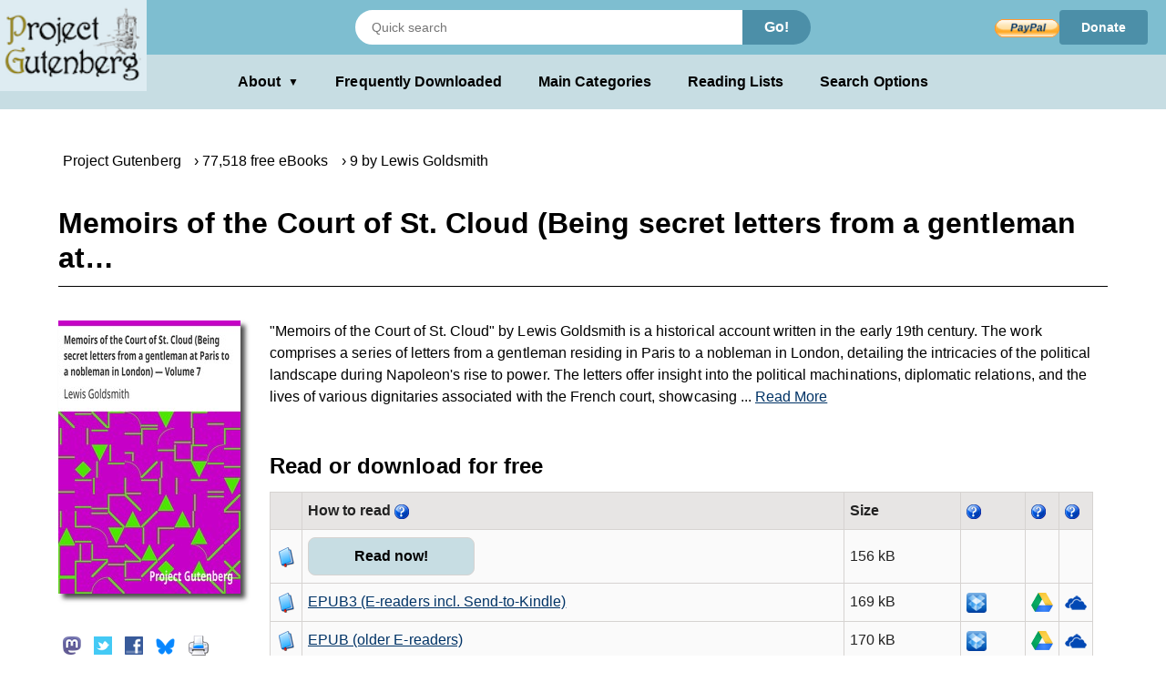

--- FILE ---
content_type: text/html;charset=utf-8
request_url: https://www.gutenberg.org/ebooks/3898
body_size: 6530
content:
<!DOCTYPE html>
<!--
DON'T USE THIS PAGE FOR SCRAPING.
Seriously. You'll only get your IP blocked.
Read https://www.gutenberg.org/feeds/ to learn how to download Project
Gutenberg metadata much faster than by scraping.
--><html lang="en">




<script type="text/javascript">//
var noprint_display_styles = [];
var noprint_elements = document.getElementsByClassName("noprint");
var noscreen_elements = document.getElementsByClassName("noscreen");
addEventListener('beforeprint', (e) => {
for(let ele of noprint_elements) {
noprint_display_styles.push(ele.style.display);
ele.style.display = "none";
}
for(let _ele of noscreen_elements) {
_ele.style.display = "block";
}
});
addEventListener('afterprint', (e) => {
for(let i = 0; i < noprint_elements.length; i++) {
noprint_elements[i].style.display = noprint_display_styles[i];
}
for(let j = 0; j < noscreen_elements.length; j++) {
noscreen_elements[j].style.display = "none";
}
noprint_display_styles = [];
});
//</script>
<head>
<style>
.icon   { background: transparent url(/pics/sprite.png) 0 0 no-repeat; }
.page_content a.subtle_link:link {color:currentColor; text-decoration: none;}
.page_content a.subtle_link:hover {color:#003366}
</style>
<link rel="stylesheet" type="text/css" href="/gutenberg/pg-desktop-one.css?v=1.1">
<link rel="stylesheet" type="text/css" href="/gutenberg/style2.css?v=1.8">
<link rel="stylesheet" type="text/css" href="/gutenberg/new_nav.css?v=1.6">
<link rel="stylesheet" type="text/css" href="/gutenberg/search_options.css?v=1">
<script>//
var canonical_url   = "http://www.gutenberg.org/ebooks/3898";
var lang            = "en";
var msg_load_more   = "Load More Results…";
var page_mode       = "screen";
var dialog_title    = "";
var dialog_message  = "";
//</script>
<link rel="shortcut icon" href="/gutenberg/favicon.ico">
<link rel="canonical" href="http://www.gutenberg.org/ebooks/3898">
<link rel="search" type="application/opensearchdescription+xml" title="Search Project Gutenberg" href="https://www.gutenberg.org/catalog/osd-books.xml">
<link rel="alternate nofollow" type="application/atom+xml;profile=opds-catalog" title="OPDS feed" href="/ebooks/3898.opds">
<link rel="apple-touch-icon" href="/gutenberg/apple-icon.png">
<meta name="viewport" content="width=device-width">
<meta http-equiv="Content-Type" content="text/html; charset=UTF-8">
<meta http-equiv="default-style" content="text/css">
<meta name="title" content="Memoirs of the Court of St. Cloud (Being secret letters from a gentleman at…">
<meta name="description" content="Free kindle book and epub digitized and proofread by volunteers.">
<meta name="keywords" content="ebook, ebooks, free ebooks, free books, book, books, audio books">
<meta name="classification" content="public">
<meta property="og:title" content="Memoirs of the Court of St. Cloud (Being secret letters from a gentleman at…">
<meta property="og:description" content="Free kindle book and epub digitized and proofread by volunteers.">
<meta property="og:type" content="book">
<meta property="og:image" content="https://www.gutenberg.org/cache/epub/3898/pg3898.cover.medium.jpg">
<meta property="og:url" content="http://www.gutenberg.org/ebooks/3898">
<meta property="og:site_name" content="Project Gutenberg">
<meta property="fb:app_id" content="115319388529183">
<meta name="twitter:card" content="summary">
<meta name="twitter:site" content="@gutenberg_new">
<meta name="twitter:image" content="https://www.gutenberg.org/cache/epub/3898/pg3898.cover.medium.jpg">
<meta name="twitter:image:alt" content="book cover image">
<title>Memoirs of the Court of St. Cloud (Being secret letters from a gentleman at… | Project Gutenberg</title>
<link rel="alternate nofollow" type="application/rdf+xml" href="/ebooks/3898.rdf">
<style>
.qrcode { background: transparent url(/cache/epub/3898/pg3898.qrcode.png) 0 0 no-repeat; }
</style>
<meta name="google" content="notranslate">
</head>
<body class="bibrec_page">
<div class="container">
<header class="noprint">
<input type="radio" name="toggle" id="search-toggle" style="display: none">
<input type="radio" name="toggle" id="search-close" style="display: none">
<input type="checkbox" id="about-toggle" style="display: none">
<div class="logo-container">
<a href="#content" class="visually-hidden focusable skip-link">
Skip to main content
</a>
<a id="main_logo" href="/" class="no-hover">
<img src="/gutenberg/pg-logo-129x80.png" alt="Project Gutenberg" draggable="false">
</a>
</div>
<div class="top-header">
<form class="search-form" method="get" action="/ebooks/search/" accept-charset="utf-8">
<label for="search-toggle" class="search-icon-btn" aria-label="Open Search">
<svg class="search-icon" viewBox="0 0 24 24" fill="currentColor" width="1em" height="1em">
<path d="M15.5 14h-.79l-.28-.27a6.5 6.5 0 0 0 1.48-5.34c-.47-2.78-2.79-5-5.59-5.34a6.505 6.505 0 0 0-7.27 7.27c.34 2.8 2.56 5.12 5.34 5.59a6.5 6.5 0 0 0 5.34-1.48l.27.28v.79l5 4.99L20.49 19l-4.99-5zm-6 0C7.01 14 5 11.99 5 9.5S7.01 5 9.5 5 14 7.01 14 9.5 11.99 14 9.5 14z"></path>
<path d="M0 0h24v24H0z" fill="none"></path>
</svg>
</label>
<label for="search-close" class="search-close-btn" aria-label="Close Search">X</label>
<input type="text" class="search-input" name="query" placeholder="Quick search" aria-label="Search books">
<button type="submit" class="search-button">Go!</button>
</form>
<div class="donate-container">
<form class="donatelink" action="https://www.paypal.com/cgi-bin/webscr" method="post" target="new">
<input type="hidden" name="cmd" value="_s-xclick">
<input type="hidden" name="hosted_button_id" value="XKAL6BZL3YPSN">
<input class="donbtn" type="image" src="/pics/en_US.gif" name="submit" alt="Donate via PayPal">
</form>
<a href="/donate/" class="donate-link"> Donate </a>
</div>
</div>
<label for="about-toggle" class="dropdown-overlay"></label>
<div class="lower-header">
<div class="dropdown" tabindex="0">
<label for="about-toggle" class="dropdown-button" aria-haspopup="true">About<span aria-hidden="true" class="dropdown-icon">▼</span></label>
<div class="dropdown-content">
<a href="/about/">About Project Gutenberg </a>
<a href="/about/contact_information.html">Contact Us</a>
<a href="/about/background/">History &amp; Philosophy</a>
<a href="/help/mobile.html">Kindle &amp; eReaders</a>
<a href="/help/">Help Pages</a>
<a href="/ebooks/offline_catalogs.html">Offline Catalogs</a>
<a href="/donate/">Donate</a>
</div>
</div>
<div class="main-links">
<a href="/browse/scores/top" class="link-freq-downloaded">Frequently Downloaded</a>
<a href="/ebooks/categories" class="link-main-categories">Main Categories</a>
<a href="/ebooks/bookshelf/" class="link-reading-lists">Reading Lists</a>
<a href="/ebooks/" class="link-advanced-search">Search Options</a>
</div>
</div>
<div class="tertiary-header">
<a href="/browse/scores/top" class="tertiary-link link-freq-downloaded">Frequently Downloaded</a>
<a href="/ebooks/categories" class="tertiary-link link-main-categories">Main Categories</a>
</div>
</header>
<div class="page_content" id="content" itemscope="itemscope" itemtype="http://schema.org/Book">
<div class="breadcrumbs noprint">
<ul itemscope="itemscope" itemtype="https://schema.org/BreadcrumbList">
<li class="breadcrumb first" itemprop="itemListElement" itemscope="itemscope" itemtype="https://schema.org/ListItem">
<span class="breadcrumb-separator"></span>
<a href="/" title="Go to the Main page." itemprop="item" typeof="WebPage"><span itemprop="name">Project Gutenberg</span></a><meta itemprop="position" content="0">
</li>
<li class="breadcrumb next" itemprop="itemListElement" itemscope="itemscope" itemtype="https://schema.org/ListItem">
<span class="breadcrumb-separator"></span>
<a href="/ebooks/" title="Start a new search." itemprop="item" typeof="WebPage"><span itemprop="name">77,518 free eBooks</span></a><meta itemprop="position" content="1">
</li>
<li class="breadcrumb next" itemprop="itemListElement" itemscope="itemscope" itemtype="https://schema.org/ListItem">
<span class="breadcrumb-separator"></span>
<a href="/ebooks/author/8389" title="Find more eBooks by the same author." itemprop="item" typeof="WebPage"><span itemprop="name">9 by Lewis Goldsmith</span></a><meta itemprop="position" content="2">
</li>
</ul>
</div>
<!-- book title -->
<h1 itemprop="name" id="book_title">Memoirs of the Court of St. Cloud (Being secret letters from a gentleman at…</h1>
<div class="page-body">
<div property="dcterms:publisher" itemprop="publisher" content="Project Gutenberg"></div>
<div itemprop="bookFormat" content="EBook"></div>
<div id="cover-social-wrapper">
<div id="cover">
<a href="/cache/epub/3898/pg3898-images.html" title="Read Now!">
<img class="cover-art" src="https://www.gutenberg.org/cache/epub/3898/pg3898.cover.medium.jpg" title="Book Cover" alt="" itemprop="image">
</a>
</div>
<div id="social" class="noprint">
<ul>
<li>
<!-- toot without javascript -->
<div class="social-button masto-share-button">
<a href="https://toot.kytta.dev/?text=Free%20book%20at%20Project%20Gutenberg%3A%20Memoirs%20of%20the%20Court%20of%20St.%20Cloud%20%28Being%20secret%20letters%20from%20a%20gentleman%20at%E2%80%A6%20http%3A%2F%2Fwww.gutenberg.org%2Febooks%2F3898" title="Share on Mastodon" onclick="open_share_popup(this.href, this.target, 640, 320)" target="_top">
<span class="icon icon_masto"></span>
</a>
</div>
</li>
<li>
<!-- tweet without javascript -->
<div class="social-button twitter-share-button">
<a href="https://twitter.com/share?url=http%3A%2F%2Fwww.gutenberg.org%2Febooks%2F3898&amp;text=Memoirs%20of%20the%20Court%20of%20St.%20Cloud%20%28Being%20secret%20letters%20from%20a%20gentleman%20at%E2%80%A6&amp;count=none&amp;lang=en&amp;related=gutenberg_new%3AProject%20Gutenberg%20New%20Books" title="Share on Twitter" onclick="open_share_popup(this.href, this.target, 640, 320)" target="_top">
<span class="icon icon_twitter"></span>
</a>
</div>
</li>
<li>
<div class="social-button fb-share-button">
<a href="https://www.facebook.com/sharer.php?u=http%3A%2F%2Fwww.gutenberg.org%2Febooks%2F3898" title="Share on Facebook" onclick="open_share_popup(this.href, this.target, 640, 320)" target="_top">
<span class="icon icon_facebook"></span>
</a>
</div>
</li>
<li>
<!-- toot without javascript -->
<div class="social-button bsky-share-button">
<a href="https://bsky.app/intent/compose?text=Free%20book%20at%20Project%20Gutenberg%3A%20Memoirs%20of%20the%20Court%20of%20St.%20Cloud%20%28Being%20secret%20letters%20from%20a%20gentleman%20at%E2%80%A6%20http%3A%2F%2Fwww.gutenberg.org%2Febooks%2F3898" title="Share on Bluesky" onclick="open_share_popup(this.href, this.target, 640, 320)" target="_top">
<span class="icon icon_bsky"></span>
</a>
</div>
</li>
<li>
<a onclick="setTimeout(function() {window.print();}, 0)" title="Print this page">
<span class="icon icon_print"></span>
</a>
</li>
</ul>
</div>
<div id="qr">
<span class="qrcode qrcode-desktop" title="Scan QR Code for this page."></span>
</div>
</div>
<div id="tabs-wrapper">
<div id="tabs">
<div id="download">
<!-- Display the summary with toggling functionality -->
<div class="summary-text-container">
<span class="readmore-container">
<!-- Always visible content -->
"Memoirs of the Court of St. Cloud" by Lewis Goldsmith is a historical account written in the early 19th century. The work comprises a series of letters from a gentleman residing in Paris to a nobleman in London, detailing the intricacies of the political landscape during Napoleon's rise to power. The letters offer insight into the political machinations, diplomatic relations, and the lives of various dignitaries associated with the French court, showcasing
<!-- Hidden checkbox to control the toggle -->
<input type="checkbox" id="toggle" class="toggle" style="display:none;">
<!-- Clickable label to show more -->
<label for="toggle" class="readmore">
... <span id="read_more"> Read More</span>
</label>
<!-- The extra text that is initially hidden -->
<span class="toggle-content">
the tensions and intrigues present in this tumultuous era of history. At the start of the memoirs, the correspondent addresses the reactions of different European powers to Napoleon's ambitions, emphasizing the Russian cabinet's prudent diplomacy compared to the often tumultuous interactions at the French court. Key figures such as Count Woronzow and Prince Czartorinsky are introduced, highlighting their roles in maintaining Russian dignity amidst upstart challenges from the French leadership. The initial letters lay the groundwork for the complexities of diplomacy, setting the stage for ongoing commentary on Napoleon and the evolving European political scene, with a particular focus on the adverse societal conditions faced by the French populace under Bonaparte's rule. (This is an automatically generated summary.)
</span>
<!-- Clickable label to show less -->
<label for="toggle" class="showless"> Show Less</label>
</span>
</div>
<div about="[ebook:3898]" rel="dcterms:hasFormat">
<h2 id="download_options_header">Read or download for free </h2>
<table class="files" id="download_options_table">
<colgroup>
<col class="narrow">
<col>
<col>
<col>
<col class="narrow noprint">
<col class="narrow noprint">
<col class="narrow noprint">
</colgroup>
<tr>
<th></th>
<th> How to read <span>
<a href="/help/bibliographic_record.html#format" title="Information about format."><span class="icon icon_help noprint"></span></a>
</span></th>
<th class="noscreen">Url</th>
<th class="right">Size</th>
<th class="noprint"><span>
<a href="/help/bibliographic_record.html#Dropbox" title="Information about Dropbox."><span class="icon icon_help noprint"></span></a>
</span></th>
<th class="noprint"><span>
<a href="/help/bibliographic_record.html#Google_Drive" title="Information about Google Drive."><span class="icon icon_help noprint"></span></a>
</span></th>
<th class="noprint"><span>
<a href="/help/bibliographic_record.html#OneDrive" title="Information about OneDrive."><span class="icon icon_help noprint"></span></a>
</span></th>
</tr>
<tr class="even" about="https://www.gutenberg.org/ebooks/3898.html.images" typeof="pgterms:file">
<td><span class="icon icon_book"></span></td>
<td property="dcterms:format" content="text/html" datatype="dcterms:IMT" class="unpadded icon_save"><a href="/ebooks/3898.html.images" type="text/html" class="link read_html" title="Read online">Read now!</a></td>
<td class="noscreen">https://www.gutenberg.org/ebooks/3898.html.images</td>
<td class="right" property="dcterms:extent" content="159501">156 kB</td>
<td class="noprint">
</td>
<td class="noprint">
</td>
<td class="noprint">
</td>
</tr><tr class="even" about="https://www.gutenberg.org/ebooks/3898.epub3.images" typeof="pgterms:file">
<td><span class="icon icon_book"></span></td>
<td property="dcterms:format" content="application/epub+zip" datatype="dcterms:IMT" class="unpadded icon_save"><a href="/ebooks/3898.epub3.images" type="application/epub+zip" class="link " title="Download">EPUB3 (E-readers incl. Send-to-Kindle)</a></td>
<td class="noscreen">https://www.gutenberg.org/ebooks/3898.epub3.images</td>
<td class="right" property="dcterms:extent" content="173174">169 kB</td>
<td class="noprint">
<a href="/ebooks/send/dropbox/3898.epub3.images" title="Send to Dropbox." rel="nofollow"><span class="icon icon_dropbox"></span></a>
</td>
<td class="noprint">
<a href="/ebooks/send/gdrive/3898.epub3.images" title="Send to Google Drive." rel="nofollow"><span class="icon icon_gdrive"></span></a>
</td>
<td class="noprint">
<a href="/ebooks/send/msdrive/3898.epub3.images" title="Send to OneDrive." rel="nofollow"><span class="icon icon_msdrive"></span></a>
</td>
</tr><tr class="odd" about="https://www.gutenberg.org/ebooks/3898.epub.images" typeof="pgterms:file">
<td><span class="icon icon_book"></span></td>
<td property="dcterms:format" content="application/epub+zip" datatype="dcterms:IMT" class="unpadded icon_save"><a href="/ebooks/3898.epub.images" type="application/epub+zip" class="link " title="Download">EPUB (older E-readers)</a></td>
<td class="noscreen">https://www.gutenberg.org/ebooks/3898.epub.images</td>
<td class="right" property="dcterms:extent" content="173981">170 kB</td>
<td class="noprint">
<a href="/ebooks/send/dropbox/3898.epub.images" title="Send to Dropbox." rel="nofollow"><span class="icon icon_dropbox"></span></a>
</td>
<td class="noprint">
<a href="/ebooks/send/gdrive/3898.epub.images" title="Send to Google Drive." rel="nofollow"><span class="icon icon_gdrive"></span></a>
</td>
<td class="noprint">
<a href="/ebooks/send/msdrive/3898.epub.images" title="Send to OneDrive." rel="nofollow"><span class="icon icon_msdrive"></span></a>
</td>
</tr><tr class="even" about="https://www.gutenberg.org/ebooks/3898.epub.noimages" typeof="pgterms:file">
<td><span class="icon icon_book"></span></td>
<td property="dcterms:format" content="application/epub+zip" datatype="dcterms:IMT" class="unpadded icon_save"><a href="/ebooks/3898.epub.noimages" type="application/epub+zip" class="link " title="Download">EPUB (no images, older E-readers)</a></td>
<td class="noscreen">https://www.gutenberg.org/ebooks/3898.epub.noimages</td>
<td class="right" property="dcterms:extent" content="118174">115 kB</td>
<td class="noprint">
<a href="/ebooks/send/dropbox/3898.epub.noimages" title="Send to Dropbox." rel="nofollow"><span class="icon icon_dropbox"></span></a>
</td>
<td class="noprint">
<a href="/ebooks/send/gdrive/3898.epub.noimages" title="Send to Google Drive." rel="nofollow"><span class="icon icon_gdrive"></span></a>
</td>
<td class="noprint">
<a href="/ebooks/send/msdrive/3898.epub.noimages" title="Send to OneDrive." rel="nofollow"><span class="icon icon_msdrive"></span></a>
</td>
</tr><tr class="odd" about="https://www.gutenberg.org/ebooks/3898.kf8.images" typeof="pgterms:file">
<td><span class="icon icon_book"></span></td>
<td property="dcterms:format" content="application/x-mobipocket-ebook" datatype="dcterms:IMT" class="unpadded icon_save"><a href="/ebooks/3898.kf8.images" type="application/x-mobipocket-ebook" class="link " title="Download">Kindle</a></td>
<td class="noscreen">https://www.gutenberg.org/ebooks/3898.kf8.images</td>
<td class="right" property="dcterms:extent" content="414044">404 kB</td>
<td class="noprint">
<a href="/ebooks/send/dropbox/3898.kf8.images" title="Send to Dropbox." rel="nofollow"><span class="icon icon_dropbox"></span></a>
</td>
<td class="noprint">
<a href="/ebooks/send/gdrive/3898.kf8.images" title="Send to Google Drive." rel="nofollow"><span class="icon icon_gdrive"></span></a>
</td>
<td class="noprint">
<a href="/ebooks/send/msdrive/3898.kf8.images" title="Send to OneDrive." rel="nofollow"><span class="icon icon_msdrive"></span></a>
</td>
</tr><tr class="even" about="https://www.gutenberg.org/ebooks/3898.kindle.images" typeof="pgterms:file">
<td><span class="icon icon_book"></span></td>
<td property="dcterms:format" content="application/x-mobipocket-ebook" datatype="dcterms:IMT" class="unpadded icon_save"><a href="/ebooks/3898.kindle.images" type="application/x-mobipocket-ebook" class="link " title="Download">older Kindles</a></td>
<td class="noscreen">https://www.gutenberg.org/ebooks/3898.kindle.images</td>
<td class="right" property="dcterms:extent" content="398087">389 kB</td>
<td class="noprint">
<a href="/ebooks/send/dropbox/3898.kindle.images" title="Send to Dropbox." rel="nofollow"><span class="icon icon_dropbox"></span></a>
</td>
<td class="noprint">
<a href="/ebooks/send/gdrive/3898.kindle.images" title="Send to Google Drive." rel="nofollow"><span class="icon icon_gdrive"></span></a>
</td>
<td class="noprint">
<a href="/ebooks/send/msdrive/3898.kindle.images" title="Send to OneDrive." rel="nofollow"><span class="icon icon_msdrive"></span></a>
</td>
</tr><tr class="even" about="https://www.gutenberg.org/ebooks/3898.txt.utf-8" typeof="pgterms:file">
<td><span class="icon icon_book"></span></td>
<td property="dcterms:format" content="text/plain; charset=utf-8" datatype="dcterms:IMT" class="unpadded icon_save"><a href="/ebooks/3898.txt.utf-8" type="text/plain; charset=utf-8" class="link " title="Download">Plain Text UTF-8</a></td>
<td class="noscreen">https://www.gutenberg.org/ebooks/3898.txt.utf-8</td>
<td class="right" property="dcterms:extent" content="147496">144 kB</td>
<td class="noprint">
</td>
<td class="noprint">
</td>
<td class="noprint">
</td>
</tr><tr class="even" about="https://www.gutenberg.org/cache/epub/3898/pg3898-h.zip" typeof="pgterms:file">
<td><span class="icon icon_book"></span></td>
<td property="dcterms:format" content="application/zip" datatype="dcterms:IMT" class="unpadded icon_save"><a href="/cache/epub/3898/pg3898-h.zip" type="application/zip" class="link " title="Download">Download HTML (zip)</a></td>
<td class="noscreen">https://www.gutenberg.org/cache/epub/3898/pg3898-h.zip</td>
<td class="right" property="dcterms:extent" content="173051">169 kB</td>
<td class="noprint">
</td>
<td class="noprint">
</td>
<td class="noprint">
</td>
</tr>
<tr class="even">
<td><span class="icon icon_folder"></span></td>
<td colspan="5"><span class="small">
There may be <a class="subtle_link" rel="nofollow" href="/files/3898/">more files</a> related to this item.</span></td>
</tr>
</table>
</div>
</div> <!-- download -->
<div id="more_stuff">
<h2 class="header middle_section_header">Similar Books</h2>
<div class="navlink grayed noprint">
<!-- Similar Books Links -->
<a rel="nofollow" href="/ebooks/3898/also/" accesskey="1" class="similar-books-link">
<span class="cell leftcell">
<span class="icon icon_suggestion"></span>
</span>
<span class="cell content">
<span class="title">Readers also downloaded…</span>
</span>
<span class="hstrut"></span>
</a>
</div>
<div class="navlink grayed">
<!-- Similar Books Links -->
<a rel="nofollow" href="/ebooks/bookshelf/658" accesskey="2" class="similar-books-link">
<span class="cell leftcell">
<span class="icon icon_bookshelf"></span>
</span>
<span class="cell content">
<span class="title">In Category: History - European</span>
</span>
<span class="hstrut"></span>
</a>
</div>
<div class="navlink grayed">
<!-- Similar Books Links -->
<a rel="nofollow" href="/ebooks/bookshelf/662" accesskey="3" class="similar-books-link">
<span class="cell leftcell">
<span class="icon icon_bookshelf"></span>
</span>
<span class="cell content">
<span class="title">In Category: History - Modern (1750+)</span>
</span>
<span class="hstrut"></span>
</a>
</div>
<div class="navlink grayed">
<!-- Similar Books Links -->
<a rel="nofollow" href="/ebooks/bookshelf/664" accesskey="4" class="similar-books-link">
<span class="cell leftcell">
<span class="icon icon_bookshelf"></span>
</span>
<span class="cell content">
<span class="title">In Category: History - Royalty</span>
</span>
<span class="hstrut"></span>
</a>
</div>
</div> <!-- more stuff -->
<div id="bibrec">
<div typeof="pgterms:ebook" about="[ebook:3898]">
<h2 id="about_book_header">About this eBook <span>
<a href="/help/bibliographic_record.html#Table:_Bibliographic_Record" title="Information about Table: Bibliographic Record."><span class="icon icon_help noprint"></span></a>
</span></h2>
<table class="bibrec" id="about_book_table">
<colgroup>
<col class="narrow">
<col>
</colgroup>
<tr>
<th>Author</th>
<td>
<a href="/ebooks/author/8389" rel="marcrel:aut" about="/authors/8389" typeof="pgterms:agent" itemprop="creator">Goldsmith, Lewis, 1763?-1846</a></td>
</tr>
<tr>
<th>Title</th>
<td itemprop="headline">
Memoirs of the Court of St. Cloud (Being secret letters from a gentleman at Paris to a nobleman in London) — Volume 7
</td>
</tr><tr>
<th>Credits</th>
<td>
Produced by David Widger
</td>
</tr><tr>
<th>Reading Level</th>
<td>
Reading ease score: 46.0 (College-level). Difficult to read.
</td>
</tr>
<tr property="dcterms:language" datatype="dcterms:RFC4646" itemprop="inLanguage" content="en">
<th>Language</th>
<td>English</td>
</tr>
<tr property="dcterms:subject" datatype="dcterms:LCC" content="DC">
<th>LoC Class</th>
<td>
<a href="/ebooks/search/?query=lcc.dc">DC: History: General and Eastern Hemisphere: France, Andorra, Monaco</a>
</td>
</tr>
<tr>
<th>Subject</th>
<td property="dcterms:subject" datatype="dcterms:LCSH">
<a class="block" href="/ebooks/subject/1396">
Napoleon I, Emperor of the French, 1769-1821
</a>
</td>
</tr><tr>
<th>Subject</th>
<td property="dcterms:subject" datatype="dcterms:LCSH">
<a class="block" href="/ebooks/subject/1500">
France -- Court and courtiers
</a>
</td>
</tr><tr>
<th>Subject</th>
<td property="dcterms:subject" datatype="dcterms:LCSH">
<a class="block" href="/ebooks/subject/1513">
France -- History -- Consulate and First Empire, 1799-1815
</a>
</td>
</tr><tr>
<th>Subject</th>
<td property="dcterms:subject" datatype="dcterms:LCSH">
<a class="block" href="/ebooks/subject/13543">
France -- Kings and rulers -- Biography
</a>
</td>
</tr>
<tr>
<th>Category</th>
<td property="dcterms:type" datatype="dcterms:DCMIType">Text</td>
</tr>
<tr>
<th>EBook-No.</th>
<td>3898</td>
</tr>
<tr property="dcterms:issued" datatype="xsd:date" content="2021-01-09">
<th>Release Date</th>
<td itemprop="datePublished">Dec 4, 2004</td>
</tr>
<tr property="dcterms:modified" datatype="xsd:date" content="2004-12-04T00:00:00+00:00">
<th>Most Recently Updated</th>
<td itemprop="dateModified">Jan 9, 2021</td>
</tr>
<tr>
<th>Copyright Status</th>
<td property="dcterms:rights">Public domain in the USA.</td>
</tr>
<tr>
<th>Downloads</th>
<td itemprop="interactionCount">132 downloads in the last 30 days.</td>
</tr>
<tr itemprop="offers" itemscope="itemscope" itemtype="http://schema.org/Offer">
<td colspan="2">
<span itemprop="priceCurrency" content="USD"></span>
<span itemprop="price" content="$0.00">
<em>Project Gutenberg eBooks are always free!</em>
</span>
<span itemprop="availability" content="In Stock">
<a href="http://schema.org/InStock"></a>
</span>
</td>
</tr>
</table>
</div>
</div>
</div>
</div>
</div>
</div>
<div id="dialog" class="hidden">
</div>
</div>
<div class="footer">
<footer>
<ul>
<li>
<a href="/about/" title="About Project Gutenberg">About Project Gutenberg</a>
</li>
<li>
<a href="/policy/privacy_policy.html" title="Privacy Policy">Privacy policy</a>
</li>
<li>
<a href="/policy/permission.html" title="Permissions, Licensing and other Common Requests">Permissions</a>
</li>
<li>
<a href="/policy/terms_of_use.html" title="Terms of Use">Terms of Use</a>
</li>
<li>
<a href="/about/contact_information.html" title="How to contact Project Gutenberg">Contact Us</a>
</li>
<li><a href="/help/" title="Help, How-To, Procedures, Guidance and Information">Help</a></li>
</ul>
<a href="https://www.ibiblio.org/" title="Project Gutenberg is hosted by ibiblio">
<img src="/gutenberg/ibiblio-logo.png" alt="ibiblio" width="110" height="32">
</a>
</footer>
</div>
</body>
</html>